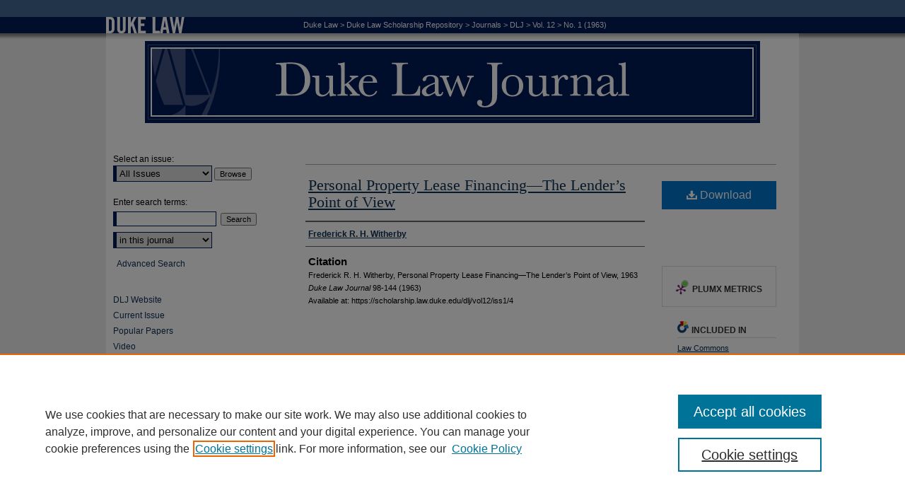

--- FILE ---
content_type: text/html; charset=UTF-8
request_url: https://scholarship.law.duke.edu/dlj/vol12/iss1/4/
body_size: 9340
content:

<!DOCTYPE html>
<html lang="en">
<head><!-- inj yui3-seed: --><script type='text/javascript' src='//cdnjs.cloudflare.com/ajax/libs/yui/3.6.0/yui/yui-min.js'></script><script type='text/javascript' src='//ajax.googleapis.com/ajax/libs/jquery/1.10.2/jquery.min.js'></script><!-- Adobe Analytics --><script type='text/javascript' src='https://assets.adobedtm.com/4a848ae9611a/d0e96722185b/launch-d525bb0064d8.min.js'></script><script type='text/javascript' src=/assets/nr_browser_production.js></script>

<!-- def.1 -->
<meta charset="utf-8">
<meta name="viewport" content="width=device-width">
<title>
"Personal Property Lease Financing—The Lender’s Point of View" by Frederick R. H. Witherby
</title>
 

<!-- FILE article_meta-tags.inc --><!-- FILE: /srv/sequoia/main/data/scholarship.law.duke.edu/assets/article_meta-tags.inc -->
<!-- FILE: /srv/sequoia/main/data/assets/site/ir_download_link.inc -->
<!-- FILE: /srv/sequoia/main/data/scholarship.law.duke.edu/assets/article_meta-tags.inc (cont) -->
<meta name="bepress_citation_journal_title" content="Duke Law Journal">
<meta name="bepress_citation_firstpage" content="98">
<meta name="bepress_citation_lastpage" content="144">
<meta name="bepress_citation_author" content="Witherby, Frederick R. H.">
<meta name="bepress_citation_title" content="Personal Property Lease Financing—The Lender’s Point of View">
<meta name="bepress_citation_date" content="1963">
<meta name="bepress_citation_volume" content="12">
<meta name="bepress_citation_issue" content="1">
<meta name="bepress_citation_pdf_url" content="https://scholarship.law.duke.edu/cgi/viewcontent.cgi?article=1837&amp;context=dlj">
<meta name="bepress_citation_abstract_html_url" content="https://scholarship.law.duke.edu/dlj/vol12/iss1/4">
<meta name="bepress_citation_publisher" content="Duke University School of Law">
<meta name="bepress_citation_issn" content="0012-7086">
<meta name="bepress_citation_online_date" content="2012/7/4">
<meta name="viewport" content="width=device-width">


<!-- FILE: article_meta-tags.inc (cont) -->
<meta name="bepress_is_article_cover_page" content="1">


<!-- sh.1 -->
<link rel="stylesheet" href="/dlj/ir-style.css" type="text/css" media="screen">
<link rel="stylesheet" href="/dlj/ir-custom.css" type="text/css" media="screen">
<link rel="stylesheet" href="/dlj/ir-local.css" type="text/css" media="screen">
<link rel="alternate" type="application/rss+xml" title="Duke Law Journal Newsfeed" href="/dlj/recent.rss">
<link rel="shortcut icon" href="/favicon.ico" type="image/x-icon">
<script type="text/javascript" src="/assets/jsUtilities.js"></script>
<script type="text/javascript" src="/assets/footnoteLinks.js"></script>
<link rel="stylesheet" href="/ir-print.css" type="text/css" media="print">
<!--[if IE]>
<link rel="stylesheet" href="/ir-ie.css" type="text/css" media="screen">
<![endif]-->

<!-- end sh.1 -->




<script type="text/javascript">var pageData = {"page":{"environment":"prod","productName":"bpdg","language":"en","name":"ir_journal:volume:issue:article","businessUnit":"els:rp:st"},"visitor":{}};</script>

</head>
<body >
<!-- FILE /srv/sequoia/main/data/journals/scholarship.law.duke.edu/dlj/assets/header.pregen --><!-- This is the mobile navbar file. Do not delete or move from the top of header.pregen -->
<!-- FILE: /srv/sequoia/main/data/assets/site/mobile_nav.inc --><!--[if !IE]>-->
<script src="/assets/scripts/dc-mobile/dc-responsive-nav.js"></script>

<header id="mobile-nav" class="nav-down device-fixed-height" style="visibility: hidden;">
  
  
  <nav class="nav-collapse">
    <ul>
      <li class="menu-item active device-fixed-width"><a href="https://scholarship.law.duke.edu" title="Home" data-scroll >Home</a></li>
      <li class="menu-item device-fixed-width"><a href="https://scholarship.law.duke.edu/do/search/advanced/" title="Search" data-scroll ><i class="icon-search"></i> Search</a></li>
      <li class="menu-item device-fixed-width"><a href="https://scholarship.law.duke.edu/communities.html" title="Browse" data-scroll >Browse Collections</a></li>
      <li class="menu-item device-fixed-width"><a href="/cgi/myaccount.cgi?context=" title="My Account" data-scroll >My Account</a></li>
      <li class="menu-item device-fixed-width"><a href="https://scholarship.law.duke.edu/about.html" title="About" data-scroll >About</a></li>
      <li class="menu-item device-fixed-width"><a href="https://network.bepress.com" title="Digital Commons Network" data-scroll ><img width="16" height="16" alt="DC Network" style="vertical-align:top;" src="/assets/md5images/8e240588cf8cd3a028768d4294acd7d3.png"> Digital Commons Network™</a></li>
    </ul>
  </nav>
</header>

<script src="/assets/scripts/dc-mobile/dc-mobile-nav.js"></script>
<!--<![endif]-->
<!-- FILE: /srv/sequoia/main/data/journals/scholarship.law.duke.edu/dlj/assets/header.pregen (cont) -->
<div id="duke-journal">


<div id="container"><a href="#main" class="skiplink" accesskey="2" >Skip to main content</a>


<div id="header">
<!-- FILE: /srv/sequoia/main/data/scholarship.law.duke.edu/assets/ir_journal/ir_logo.inc -->

<div id="logo"><a href="http://www.law.duke.edu/" >
<img width="114" height="47" border="0" src="/assets/md5images/b4812d7020cad67177b80b8b735c2134.gif" alt=""></a>
</div>

<!-- FILE: /srv/sequoia/main/data/journals/scholarship.law.duke.edu/dlj/assets/header.pregen (cont) -->
<!-- FILE: /srv/sequoia/main/data/journals/scholarship.law.duke.edu/dlj/assets/ir_breadcrumb.inc --><ul id="pager"><li>&nbsp;</li> <li>&nbsp;</li> </ul><div class="crumbs"><p>


<a href="http://www.law.duke.edu/" class="ignore" >Duke Law</a> &gt; 

<a href="https://scholarship.law.duke.edu" class="ignore" >Duke Law Scholarship Repository</a>

 &gt; <a href="https://scholarship.law.duke.edu/journals" class="ignore" >Journals</a>

 &gt; <a href="https://scholarship.law.duke.edu/dlj" class="ignore" >DLJ</a>

 &gt; <a href="https://scholarship.law.duke.edu/dlj/vol12" class="ignore" >Vol. 12</a>

 &gt; <a href="https://scholarship.law.duke.edu/dlj/vol12/iss1" class="ignore" >No. 1 (1963)</a>


</p></div>

<div class="clear">&nbsp;</div><!-- FILE: /srv/sequoia/main/data/journals/scholarship.law.duke.edu/dlj/assets/header.pregen (cont) -->
<div id="pagetitle">

<h1><a href="https://scholarship.law.duke.edu/dlj" title="Duke Law Journal" >Duke Law Journal</a></h1>
</div>
</div>


<div id="wrapper">
<div id="content">
<div id="main" class="text"> 
<script type="text/javascript" src="/assets/floatbox/floatbox.js"></script>
<!-- FILE: /srv/sequoia/main/data/assets/site/ir_journal/article_info.inc --><!-- FILE: /srv/sequoia/main/data/assets/site/openurl.inc -->
<!-- FILE: /srv/sequoia/main/data/assets/site/ir_journal/article_info.inc (cont) -->
<!-- FILE: /srv/sequoia/main/data/assets/site/ir_download_link.inc -->
<!-- FILE: /srv/sequoia/main/data/assets/site/ir_journal/article_info.inc (cont) -->
<!-- FILE: /srv/sequoia/main/data/assets/site/ir_journal/ir_article_header.inc --><div id="sub">
<div id="alpha"><!-- FILE: /srv/sequoia/main/data/assets/site/ir_journal/article_info.inc (cont) --><div id='title' class='element'>
<h1><a href='https://scholarship.law.duke.edu/cgi/viewcontent.cgi?article=1837&amp;context=dlj'>Personal Property Lease Financing—The Lender’s Point of View</a></h1>
</div>
<div class='clear'></div>
<div id='authors' class='element'>
<h2 class='visually-hidden'>Authors</h2>
<p class="author"><a href='https://scholarship.law.duke.edu/do/search/?q=author%3A%22Frederick%20R.%20H.%20Witherby%22&start=0&context=1022222'><strong>Frederick R. H. Witherby</strong></a><br />
</p></div>
<div class='clear'></div>
<div id='recommended_citation' class='element'>
<h2 class='field-heading'>Citation</h2>
<!-- FILE: /srv/sequoia/main/data/journals/scholarship.law.duke.edu/dlj/assets/ir_citation.inc -->
<p class="citation">
		Frederick R. H. Witherby,
Personal Property Lease Financing—The Lender’s Point of View,
1963 <em>D<span class="smallcaps">uke</span> L<span class="smallcaps">aw</span> J<span class="smallcaps">ournal</span></em>
98-144
(1963)
<br>
Available at: https://scholarship.law.duke.edu/dlj/vol12/iss1/4
</p><!-- FILE: /srv/sequoia/main/data/assets/site/ir_journal/article_info.inc (cont) --></div>
<div class='clear'></div>
</div>
    </div>
    <div id='beta_7-3'>
<!-- FILE: /srv/sequoia/main/data/assets/site/info_box_7_3.inc --><!-- FILE: /srv/sequoia/main/data/assets/site/openurl.inc -->
<!-- FILE: /srv/sequoia/main/data/assets/site/info_box_7_3.inc (cont) -->
<!-- FILE: /srv/sequoia/main/data/assets/site/ir_download_link.inc -->
<!-- FILE: /srv/sequoia/main/data/assets/site/info_box_7_3.inc (cont) -->
	<!-- FILE: /srv/sequoia/main/data/assets/site/info_box_download_button.inc --><div class="aside download-button">
      <a id="pdf" class="btn" href="https://scholarship.law.duke.edu/cgi/viewcontent.cgi?article=1837&amp;context=dlj" title="PDF (1.2&nbsp;MB) opens in new window" target="_blank" > 
    	<i class="icon-download-alt" aria-hidden="true"></i>
        Download
      </a>
</div>
<!-- FILE: /srv/sequoia/main/data/assets/site/info_box_7_3.inc (cont) -->
	<!-- FILE: /srv/sequoia/main/data/assets/site/info_box_embargo.inc -->
<!-- FILE: /srv/sequoia/main/data/assets/site/info_box_7_3.inc (cont) -->
<!-- FILE: /srv/sequoia/main/data/scholarship.law.duke.edu/assets/info_box_custom_upper.inc --><div class="aside">
</div>
<div class="aside">
</div>
<!-- FILE: /srv/sequoia/main/data/assets/site/info_box_7_3.inc (cont) -->
<!-- FILE: /srv/sequoia/main/data/assets/site/info_box_openurl.inc -->
<!-- FILE: /srv/sequoia/main/data/assets/site/info_box_7_3.inc (cont) -->
<!-- FILE: /srv/sequoia/main/data/assets/site/info_box_article_metrics.inc -->
<div id="article-stats" class="aside hidden">
    <p class="article-downloads-wrapper hidden"><span id="article-downloads"></span> DOWNLOADS</p>
    <p class="article-stats-date hidden">Since July 04, 2012</p>
    <p class="article-plum-metrics">
        <a href="https://plu.mx/plum/a/?repo_url=https://scholarship.law.duke.edu/dlj/vol12/iss1/4" class="plumx-plum-print-popup plum-bigben-theme" data-badge="true" data-hide-when-empty="true" ></a>
    </p>
</div>
<script type="text/javascript" src="//cdn.plu.mx/widget-popup.js"></script>
<!-- Article Download Counts -->
<script type="text/javascript" src="/assets/scripts/article-downloads.pack.js"></script>
<script type="text/javascript">
    insertDownloads(3053761);
</script>
<!-- Add border to Plum badge & download counts when visible -->
<script>
// bind to event when PlumX widget loads
jQuery('body').bind('plum:widget-load', function(e){
// if Plum badge is visible
  if (jQuery('.PlumX-Popup').length) {
// remove 'hidden' class
  jQuery('#article-stats').removeClass('hidden');
  jQuery('.article-stats-date').addClass('plum-border');
  }
});
// bind to event when page loads
jQuery(window).bind('load',function(e){
// if DC downloads are visible
  if (jQuery('#article-downloads').text().length > 0) {
// add border to aside
  jQuery('#article-stats').removeClass('hidden');
  }
});
</script>
<!-- Adobe Analytics: Download Click Tracker -->
<script>
$(function() {
  // Download button click event tracker for PDFs
  $(".aside.download-button").on("click", "a#pdf", function(event) {
    pageDataTracker.trackEvent('navigationClick', {
      link: {
          location: 'aside download-button',
          name: 'pdf'
      }
    });
  });
  // Download button click event tracker for native files
  $(".aside.download-button").on("click", "a#native", function(event) {
    pageDataTracker.trackEvent('navigationClick', {
        link: {
            location: 'aside download-button',
            name: 'native'
        }
     });
  });
});
</script>
<!-- FILE: /srv/sequoia/main/data/assets/site/info_box_7_3.inc (cont) -->
	<!-- FILE: /srv/sequoia/main/data/assets/site/info_box_disciplines.inc -->
	<div id="beta-disciplines" class="aside">
		<h4>Included in</h4>
	<p>
					<a href="https://network.bepress.com/hgg/discipline/578" title="Law Commons" >Law Commons</a>
	</p>
	</div>
<!-- FILE: /srv/sequoia/main/data/assets/site/info_box_7_3.inc (cont) -->
<!-- FILE: /srv/sequoia/main/data/assets/site/bookmark_widget.inc -->
<div id="share" class="aside">
<h2>Share</h2>
	<div class="a2a_kit a2a_kit_size_24 a2a_default_style">
    	<a class="a2a_button_facebook"></a>
    	<a class="a2a_button_linkedin"></a>
		<a class="a2a_button_whatsapp"></a>
		<a class="a2a_button_email"></a>
    	<a class="a2a_dd"></a>
    	<script async src="https://static.addtoany.com/menu/page.js"></script>
	</div>
</div>
<!-- FILE: /srv/sequoia/main/data/assets/site/info_box_7_3.inc (cont) -->
<!-- FILE: /srv/sequoia/main/data/assets/site/info_box_geolocate.inc --><!-- FILE: /srv/sequoia/main/data/assets/site/ir_geolocate_enabled_and_displayed.inc -->
<!-- FILE: /srv/sequoia/main/data/assets/site/info_box_geolocate.inc (cont) -->
<!-- FILE: /srv/sequoia/main/data/assets/site/info_box_7_3.inc (cont) -->
	<!-- FILE: /srv/sequoia/main/data/assets/site/zotero_coins.inc -->
<span class="Z3988" title="ctx_ver=Z39.88-2004&amp;rft_val_fmt=info%3Aofi%2Ffmt%3Akev%3Amtx%3Ajournal&amp;rft_id=https%3A%2F%2Fscholarship.law.duke.edu%2Fdlj%2Fvol12%2Fiss1%2F4&amp;rft.atitle=Personal%20Property%20Lease%20Financing%E2%80%94The%20Lender%E2%80%99s%20Point%20of%20View&amp;rft.aufirst=Frederick&amp;rft.aulast=Witherby&amp;rft.jtitle=Duke%20Law%20Journal&amp;rft.volume=12&amp;rft.issue=1&amp;rft.issn=0012-7086&amp;rft.spage=98&amp;rft.epage=144&amp;rft.date=1963-01-01">COinS</span>
<!-- FILE: /srv/sequoia/main/data/assets/site/info_box_7_3.inc (cont) -->
<!-- FILE: /srv/sequoia/main/data/assets/site/info_box_custom_lower.inc -->
<!-- FILE: /srv/sequoia/main/data/assets/site/info_box_7_3.inc (cont) -->
<!-- FILE: /srv/sequoia/main/data/assets/site/ir_journal/article_info.inc (cont) --></div>
<div class='clear'>&nbsp;</div>
<!-- FILE: /srv/sequoia/main/data/assets/site/ir_article_custom_fields.inc -->
<!-- FILE: /srv/sequoia/main/data/assets/site/ir_journal/article_info.inc (cont) -->
<!-- FILE: /srv/sequoia/main/data/assets/site/ir_journal/volume/issue/article/index.html (cont) --> 

<!-- FILE /srv/sequoia/main/data/journals/scholarship.law.duke.edu/dlj/assets/footer.pregen --></div>
<div class="verticalalign">&nbsp;</div>
<div class="clear">&nbsp;</div>
</div>
<div id="sidebar">
<!-- FILE: /srv/sequoia/main/data/journals/scholarship.law.duke.edu/dlj/assets/ir_sidebar.inc -->

<!-- FILE: /srv/sequoia/main/data/assets/site/ir_journal/sidebar_search.inc --><div class="sidebar-search">
<form method="post" action="https://scholarship.law.duke.edu/cgi/redirect.cgi" id="browse">
<label for="url">Select an issue:</label><br>
<!-- FILE: /srv/sequoia/main/data/journals/scholarship.law.duke.edu/dlj/assets/volume_issue_popup.inc --><div><span class="border"><!-- FILE: /srv/sequoia/main/data/journals/scholarship.law.duke.edu/dlj/assets/hard_coded_volume_count.inc -->
<!-- FILE: /srv/sequoia/main/data/journals/scholarship.law.duke.edu/dlj/assets/volume_issue_popup.inc (cont) -->
<select name="url" id="url">
<option value="https://scholarship.law.duke.edu/dlj/all_issues.html">All Issues</option>
<option value="https://scholarship.law.duke.edu/dlj/vol75/iss4">Vol. 75, No. 4</option>
<option value="https://scholarship.law.duke.edu/dlj/vol75/iss3">Vol. 75, No. 3</option>
<option value="https://scholarship.law.duke.edu/dlj/vol75/iss2">Vol. 75, No. 2</option>
<option value="https://scholarship.law.duke.edu/dlj/vol75/iss1">Vol. 75, No. 1</option>
<option value="https://scholarship.law.duke.edu/dlj/vol74/iss8">Vol. 74, No. 8</option>
<option value="https://scholarship.law.duke.edu/dlj/vol74/iss7">Vol. 74, No. 7</option>
<option value="https://scholarship.law.duke.edu/dlj/vol74/iss6">Vol. 74, No. 6</option>
<option value="https://scholarship.law.duke.edu/dlj/vol74/iss5">Vol. 74, No. 5</option>
<option value="https://scholarship.law.duke.edu/dlj/vol74/iss4">Vol. 74, No. 4</option>
<option value="https://scholarship.law.duke.edu/dlj/vol74/iss3">Vol. 74, No. 3</option>
<option value="https://scholarship.law.duke.edu/dlj/vol74/iss2">Vol. 74, No. 2</option>
<option value="https://scholarship.law.duke.edu/dlj/vol74/iss1">Vol. 74, No. 1</option>
<option value="https://scholarship.law.duke.edu/dlj/vol73/iss8">Vol. 73, No. 8</option>
<option value="https://scholarship.law.duke.edu/dlj/vol73/iss7">Vol. 73, No. 7</option>
<option value="https://scholarship.law.duke.edu/dlj/vol73/iss6">Vol. 73, No. 6</option>
<option value="https://scholarship.law.duke.edu/dlj/vol73/iss5">Vol. 73, No. 5</option>
<option value="https://scholarship.law.duke.edu/dlj/vol73/iss4">Vol. 73, No. 4</option>
<option value="https://scholarship.law.duke.edu/dlj/vol73/iss3">Vol. 73, No. 3</option>
<option value="https://scholarship.law.duke.edu/dlj/vol73/iss2">Vol. 73, No. 2</option>
<option value="https://scholarship.law.duke.edu/dlj/vol73/iss1">Vol. 73, No. 1</option>
<option value="https://scholarship.law.duke.edu/dlj/vol72/iss8">Vol. 72, No. 8</option>
<option value="https://scholarship.law.duke.edu/dlj/vol72/iss7">Vol. 72, No. 7</option>
<option value="https://scholarship.law.duke.edu/dlj/vol72/iss6">Vol. 72, No. 6</option>
<option value="https://scholarship.law.duke.edu/dlj/vol72/iss5">Vol. 72, No. 5</option>
<option value="https://scholarship.law.duke.edu/dlj/vol72/iss4">Vol. 72, No. 4</option>
<option value="https://scholarship.law.duke.edu/dlj/vol72/iss3">Vol. 72, No. 3</option>
<option value="https://scholarship.law.duke.edu/dlj/vol72/iss2">Vol. 72, No. 2</option>
<option value="https://scholarship.law.duke.edu/dlj/vol72/iss1">Vol. 72, No. 1</option>
<option value="https://scholarship.law.duke.edu/dlj/vol71/iss8">Vol. 71, No. 8</option>
<option value="https://scholarship.law.duke.edu/dlj/vol71/iss7">Vol. 71, No. 7</option>
<option value="https://scholarship.law.duke.edu/dlj/vol71/iss6">Vol. 71, No. 6</option>
<option value="https://scholarship.law.duke.edu/dlj/vol71/iss5">Vol. 71, No. 5</option>
<option value="https://scholarship.law.duke.edu/dlj/vol71/iss4">Vol. 71, No. 4</option>
<option value="https://scholarship.law.duke.edu/dlj/vol71/iss3">Vol. 71, No. 3</option>
<option value="https://scholarship.law.duke.edu/dlj/vol71/iss2">Vol. 71, No. 2</option>
<option value="https://scholarship.law.duke.edu/dlj/vol71/iss1">Vol. 71, No. 1</option>
<option value="https://scholarship.law.duke.edu/dlj/vol70/iss8">Vol. 70, No. 8</option>
<option value="https://scholarship.law.duke.edu/dlj/vol70/iss7">Vol. 70, No. 7</option>
<option value="https://scholarship.law.duke.edu/dlj/vol70/iss6">Vol. 70, No. 6</option>
<option value="https://scholarship.law.duke.edu/dlj/vol70/iss5">Vol. 70, No. 5</option>
<option value="https://scholarship.law.duke.edu/dlj/vol70/iss4">Vol. 70, No. 4</option>
<option value="https://scholarship.law.duke.edu/dlj/vol70/iss3">Vol. 70, No. 3</option>
<option value="https://scholarship.law.duke.edu/dlj/vol70/iss2">Vol. 70, No. 2</option>
<option value="https://scholarship.law.duke.edu/dlj/vol70/iss1">Vol. 70, No. 1</option>
<option value="https://scholarship.law.duke.edu/dlj/vol69/iss8">Vol. 69, No. 8</option>
<option value="https://scholarship.law.duke.edu/dlj/vol69/iss7">Vol. 69, No. 7</option>
<option value="https://scholarship.law.duke.edu/dlj/vol69/iss6">Vol. 69, No. 6</option>
<option value="https://scholarship.law.duke.edu/dlj/vol69/iss5">Vol. 69, No. 5</option>
<option value="https://scholarship.law.duke.edu/dlj/vol69/iss4">Vol. 69, No. 4</option>
<option value="https://scholarship.law.duke.edu/dlj/vol69/iss3">Vol. 69, No. 3</option>
<option value="https://scholarship.law.duke.edu/dlj/vol69/iss2">Vol. 69, No. 2</option>
<option value="https://scholarship.law.duke.edu/dlj/vol69/iss1">Vol. 69, No. 1</option>
<option value="https://scholarship.law.duke.edu/dlj/vol68/iss8">Vol. 68, No. 8</option>
<option value="https://scholarship.law.duke.edu/dlj/vol68/iss7">Vol. 68, No. 7</option>
<option value="https://scholarship.law.duke.edu/dlj/vol68/iss6">Vol. 68, No. 6</option>
<option value="https://scholarship.law.duke.edu/dlj/vol68/iss5">Vol. 68, No. 5</option>
<option value="https://scholarship.law.duke.edu/dlj/vol68/iss4">Vol. 68, No. 4</option>
<option value="https://scholarship.law.duke.edu/dlj/vol68/iss3">Vol. 68, No. 3</option>
<option value="https://scholarship.law.duke.edu/dlj/vol68/iss2">Vol. 68, No. 2</option>
<option value="https://scholarship.law.duke.edu/dlj/vol68/iss1">Vol. 68, No. 1</option>
<option value="https://scholarship.law.duke.edu/dlj/vol67/iss8">Vol. 67, No. 8</option>
<option value="https://scholarship.law.duke.edu/dlj/vol67/iss7">Vol. 67, No. 7</option>
<option value="https://scholarship.law.duke.edu/dlj/vol67/iss6">Vol. 67, No. 6</option>
<option value="https://scholarship.law.duke.edu/dlj/vol67/iss5">Vol. 67, No. 5</option>
<option value="https://scholarship.law.duke.edu/dlj/vol67/iss4">Vol. 67, No. 4</option>
<option value="https://scholarship.law.duke.edu/dlj/vol67/iss3">Vol. 67, No. 3</option>
<option value="https://scholarship.law.duke.edu/dlj/vol67/iss2">Vol. 67, No. 2</option>
<option value="https://scholarship.law.duke.edu/dlj/vol67/iss1">Vol. 67, No. 1</option>
<!-- FILE: /srv/sequoia/main/data/journals/scholarship.law.duke.edu/dlj/assets/hard_coded_issues.inc --><option value="https://scholarship.law.duke.edu/dlj/vol66/iss8">Vol. 66, No. 8</option>
<option value="https://scholarship.law.duke.edu/dlj/vol66/iss7">Vol. 66, No. 7</option>
<option value="https://scholarship.law.duke.edu/dlj/vol66/iss6">Vol. 66, No. 6</option>
<option value="https://scholarship.law.duke.edu/dlj/vol66/iss5">Vol. 66, No. 5</option>
<option value="https://scholarship.law.duke.edu/dlj/vol66/iss4">Vol. 66, No. 4</option>
<option value="https://scholarship.law.duke.edu/dlj/vol66/iss3">Vol. 66, No. 3</option>
<option value="https://scholarship.law.duke.edu/dlj/vol66/iss2">Vol. 66, No. 2</option>
<option value="https://scholarship.law.duke.edu/dlj/vol66/iss1">Vol. 66, No. 1</option>
<option value="https://scholarship.law.duke.edu/dlj/vol65/iss8">Vol. 65, No. 8</option>
<option value="https://scholarship.law.duke.edu/dlj/vol65/iss7">Vol. 65, No. 7</option>
<option value="https://scholarship.law.duke.edu/dlj/vol65/iss6">Vol. 65, No. 6</option>
<option value="https://scholarship.law.duke.edu/dlj/vol65/iss5">Vol. 65, No. 5</option>
<option value="https://scholarship.law.duke.edu/dlj/vol65/iss4">Vol. 65, No. 4</option>
<option value="https://scholarship.law.duke.edu/dlj/vol65/iss3">Vol. 65, No. 3</option>
<option value="https://scholarship.law.duke.edu/dlj/vol65/iss2">Vol. 65, No. 2</option>
<option value="https://scholarship.law.duke.edu/dlj/vol65/iss1">Vol. 65, No. 1</option>
<option value="https://scholarship.law.duke.edu/dlj/vol64/iss8">Vol. 64, No. 8</option>
<option value="https://scholarship.law.duke.edu/dlj/vol64/iss7">Vol. 64, No. 7</option>
<option value="https://scholarship.law.duke.edu/dlj/vol64/iss6">Vol. 64, No. 6</option>
<option value="https://scholarship.law.duke.edu/dlj/vol64/iss5">Vol. 64, No. 5</option>
<option value="https://scholarship.law.duke.edu/dlj/vol64/iss4">Vol. 64, No. 4</option>
<option value="https://scholarship.law.duke.edu/dlj/vol64/iss3">Vol. 64, No. 3</option>
<option value="https://scholarship.law.duke.edu/dlj/vol64/iss2">Vol. 64, No. 2</option>
<option value="https://scholarship.law.duke.edu/dlj/vol64/iss1">Vol. 64, No. 1</option>
<option value="https://scholarship.law.duke.edu/dlj/vol63/iss8">Vol. 63, No. 8</option>
<option value="https://scholarship.law.duke.edu/dlj/vol63/iss7">Vol. 63, No. 7</option>
<option value="https://scholarship.law.duke.edu/dlj/vol63/iss6">Vol. 63, No. 6</option>
<option value="https://scholarship.law.duke.edu/dlj/vol63/iss5">Vol. 63, No. 5</option>
<option value="https://scholarship.law.duke.edu/dlj/vol63/iss4">Vol. 63, No. 4</option>
<option value="https://scholarship.law.duke.edu/dlj/vol63/iss3">Vol. 63, No. 3</option>
<option value="https://scholarship.law.duke.edu/dlj/vol63/iss2">Vol. 63, No. 2</option>
<option value="https://scholarship.law.duke.edu/dlj/vol63/iss1">Vol. 63, No. 1</option>
<option value="https://scholarship.law.duke.edu/dlj/vol62/iss8">Vol. 62, No. 8</option>
<option value="https://scholarship.law.duke.edu/dlj/vol62/iss7">Vol. 62, No. 7</option>
<option value="https://scholarship.law.duke.edu/dlj/vol62/iss6">Vol. 62, No. 6</option>
<option value="https://scholarship.law.duke.edu/dlj/vol62/iss5">Vol. 62, No. 5</option>
<option value="https://scholarship.law.duke.edu/dlj/vol62/iss4">Vol. 62, No. 4</option>
<option value="https://scholarship.law.duke.edu/dlj/vol62/iss3">Vol. 62, No. 3</option>
<option value="https://scholarship.law.duke.edu/dlj/vol62/iss2">Vol. 62, No. 2</option>
<option value="https://scholarship.law.duke.edu/dlj/vol62/iss1">Vol. 62, No. 1</option>
<option value="https://scholarship.law.duke.edu/dlj/vol61/iss8">Vol. 61, No. 8</option>
<option value="https://scholarship.law.duke.edu/dlj/vol61/iss7">Vol. 61, No. 7</option>
<option value="https://scholarship.law.duke.edu/dlj/vol61/iss6">Vol. 61, No. 6</option>
<option value="https://scholarship.law.duke.edu/dlj/vol61/iss5">Vol. 61, No. 5</option>
<option value="https://scholarship.law.duke.edu/dlj/vol61/iss4">Vol. 61, No. 4</option>
<option value="https://scholarship.law.duke.edu/dlj/vol61/iss3">Vol. 61, No. 3</option>
<option value="https://scholarship.law.duke.edu/dlj/vol61/iss2">Vol. 61, No. 2</option>
<option value="https://scholarship.law.duke.edu/dlj/vol61/iss1">Vol. 61, No. 1</option>
<option value="https://scholarship.law.duke.edu/dlj/vol60/iss8">Vol. 60, No. 8</option>
<option value="https://scholarship.law.duke.edu/dlj/vol60/iss7">Vol. 60, No. 7</option>
<option value="https://scholarship.law.duke.edu/dlj/vol60/iss6">Vol. 60, No. 6</option>
<option value="https://scholarship.law.duke.edu/dlj/vol60/iss5">Vol. 60, No. 5</option>
<option value="https://scholarship.law.duke.edu/dlj/vol60/iss4">Vol. 60, No. 4</option>
<option value="https://scholarship.law.duke.edu/dlj/vol60/iss3">Vol. 60, No. 3</option>
<option value="https://scholarship.law.duke.edu/dlj/vol60/iss2">Vol. 60, No. 2</option>
<option value="https://scholarship.law.duke.edu/dlj/vol60/iss1">Vol. 60, No. 1</option>
<option value="https://scholarship.law.duke.edu/dlj/vol59/iss8">Vol. 59, No. 8</option>
<option value="https://scholarship.law.duke.edu/dlj/vol59/iss7">Vol. 59, No. 7</option>
<option value="https://scholarship.law.duke.edu/dlj/vol59/iss6">Vol. 59, No. 6</option>
<option value="https://scholarship.law.duke.edu/dlj/vol59/iss5">Vol. 59, No. 5</option>
<option value="https://scholarship.law.duke.edu/dlj/vol59/iss4">Vol. 59, No. 4</option>
<option value="https://scholarship.law.duke.edu/dlj/vol59/iss3">Vol. 59, No. 3</option>
<option value="https://scholarship.law.duke.edu/dlj/vol59/iss2">Vol. 59, No. 2</option>
<option value="https://scholarship.law.duke.edu/dlj/vol59/iss1">Vol. 59, No. 1</option>
<option value="https://scholarship.law.duke.edu/dlj/vol58/iss8">Vol. 58, No. 8</option>
<option value="https://scholarship.law.duke.edu/dlj/vol58/iss7">Vol. 58, No. 7</option>
<option value="https://scholarship.law.duke.edu/dlj/vol58/iss6">Vol. 58, No. 6</option>
<option value="https://scholarship.law.duke.edu/dlj/vol58/iss5">Vol. 58, No. 5</option>
<option value="https://scholarship.law.duke.edu/dlj/vol58/iss4">Vol. 58, No. 4</option>
<option value="https://scholarship.law.duke.edu/dlj/vol58/iss3">Vol. 58, No. 3</option>
<option value="https://scholarship.law.duke.edu/dlj/vol58/iss2">Vol. 58, No. 2</option>
<option value="https://scholarship.law.duke.edu/dlj/vol58/iss1">Vol. 58, No. 1</option>
<option value="https://scholarship.law.duke.edu/dlj/vol57/iss7">Vol. 57, No. 7</option>
<option value="https://scholarship.law.duke.edu/dlj/vol57/iss6">Vol. 57, No. 6</option>
<option value="https://scholarship.law.duke.edu/dlj/vol57/iss5">Vol. 57, No. 5</option>
<option value="https://scholarship.law.duke.edu/dlj/vol57/iss4">Vol. 57, No. 4</option>
<option value="https://scholarship.law.duke.edu/dlj/vol57/iss3">Vol. 57, No. 3</option>
<option value="https://scholarship.law.duke.edu/dlj/vol57/iss2">Vol. 57, No. 2</option>
<option value="https://scholarship.law.duke.edu/dlj/vol57/iss1">Vol. 57, No. 1</option>
<option value="https://scholarship.law.duke.edu/dlj/vol56/iss6">Vol. 56, No. 6</option>
<option value="https://scholarship.law.duke.edu/dlj/vol56/iss5">Vol. 56, No. 5</option>
<option value="https://scholarship.law.duke.edu/dlj/vol56/iss4">Vol. 56, No. 4</option>
<option value="https://scholarship.law.duke.edu/dlj/vol56/iss3">Vol. 56, No. 3</option>
<option value="https://scholarship.law.duke.edu/dlj/vol56/iss2">Vol. 56, No. 2</option>
<option value="https://scholarship.law.duke.edu/dlj/vol56/iss1">Vol. 56, No. 1</option>
<option value="https://scholarship.law.duke.edu/dlj/vol55/iss6">Vol. 55, No. 6</option>
<option value="https://scholarship.law.duke.edu/dlj/vol55/iss5">Vol. 55, No. 5</option>
<option value="https://scholarship.law.duke.edu/dlj/vol55/iss4">Vol. 55, No. 4</option>
<option value="https://scholarship.law.duke.edu/dlj/vol55/iss3">Vol. 55, No. 3</option>
<option value="https://scholarship.law.duke.edu/dlj/vol55/iss2">Vol. 55, No. 2</option>
<option value="https://scholarship.law.duke.edu/dlj/vol55/iss1">Vol. 55, No. 1</option>
<option value="https://scholarship.law.duke.edu/dlj/vol54/iss6">Vol. 54, No. 6</option>
<option value="https://scholarship.law.duke.edu/dlj/vol54/iss5">Vol. 54, No. 5</option>
<option value="https://scholarship.law.duke.edu/dlj/vol54/iss4">Vol. 54, No. 4</option>
<option value="https://scholarship.law.duke.edu/dlj/vol54/iss3">Vol. 54, No. 3</option>
<option value="https://scholarship.law.duke.edu/dlj/vol54/iss2">Vol. 54, No. 2</option>
<option value="https://scholarship.law.duke.edu/dlj/vol54/iss1">Vol. 54, No. 1</option>
<option value="https://scholarship.law.duke.edu/dlj/vol53/iss6">Vol. 53, No. 6</option>
<option value="https://scholarship.law.duke.edu/dlj/vol53/iss5">Vol. 53, No. 5</option>
<option value="https://scholarship.law.duke.edu/dlj/vol53/iss4">Vol. 53, No. 4</option>
<option value="https://scholarship.law.duke.edu/dlj/vol53/iss3">Vol. 53, No. 3</option>
<option value="https://scholarship.law.duke.edu/dlj/vol53/iss2">Vol. 53, No. 2</option>
<option value="https://scholarship.law.duke.edu/dlj/vol53/iss1">Vol. 53, No. 1</option>
<option value="https://scholarship.law.duke.edu/dlj/vol52/iss6">Vol. 52, No. 6</option>
<option value="https://scholarship.law.duke.edu/dlj/vol52/iss5">Vol. 52, No. 5</option>
<option value="https://scholarship.law.duke.edu/dlj/vol52/iss4">Vol. 52, No. 4</option>
<option value="https://scholarship.law.duke.edu/dlj/vol52/iss3">Vol. 52, No. 3</option>
<option value="https://scholarship.law.duke.edu/dlj/vol52/iss2">Vol. 52, No. 2</option>
<option value="https://scholarship.law.duke.edu/dlj/vol52/iss1">Vol. 52, No. 1</option>
<option value="https://scholarship.law.duke.edu/dlj/vol51/iss6">Vol. 51, No. 6</option>
<option value="https://scholarship.law.duke.edu/dlj/vol51/iss5">Vol. 51, No. 5</option>
<option value="https://scholarship.law.duke.edu/dlj/vol51/iss4">Vol. 51, No. 4</option>
<option value="https://scholarship.law.duke.edu/dlj/vol51/iss3">Vol. 51, No. 3</option>
<option value="https://scholarship.law.duke.edu/dlj/vol51/iss2">Vol. 51, No. 2</option>
<option value="https://scholarship.law.duke.edu/dlj/vol51/iss1">Vol. 51, No. 1</option>
<option value="https://scholarship.law.duke.edu/dlj/vol50/iss6">Vol. 50, No. 6</option>
<option value="https://scholarship.law.duke.edu/dlj/vol50/iss5">Vol. 50, No. 5</option>
<option value="https://scholarship.law.duke.edu/dlj/vol50/iss4">Vol. 50, No. 4</option>
<option value="https://scholarship.law.duke.edu/dlj/vol50/iss3">Vol. 50, No. 3</option>
<option value="https://scholarship.law.duke.edu/dlj/vol50/iss2">Vol. 50, No. 2</option>
<option value="https://scholarship.law.duke.edu/dlj/vol50/iss1">Vol. 50, No. 1</option>
<option value="https://scholarship.law.duke.edu/dlj/vol49/iss6">Vol. 49, No. 6</option>
<option value="https://scholarship.law.duke.edu/dlj/vol49/iss5">Vol. 49, No. 5</option>
<option value="https://scholarship.law.duke.edu/dlj/vol49/iss4">Vol. 49, No. 4</option>
<option value="https://scholarship.law.duke.edu/dlj/vol49/iss3">Vol. 49, No. 3</option>
<option value="https://scholarship.law.duke.edu/dlj/vol49/iss2">Vol. 49, No. 2</option>
<option value="https://scholarship.law.duke.edu/dlj/vol49/iss1">Vol. 49, No. 1</option>
<option value="https://scholarship.law.duke.edu/dlj/vol48/iss6">Vol. 48, No. 6</option>
<option value="https://scholarship.law.duke.edu/dlj/vol48/iss5">Vol. 48, No. 5</option>
<option value="https://scholarship.law.duke.edu/dlj/vol48/iss4">Vol. 48, No. 4</option>
<option value="https://scholarship.law.duke.edu/dlj/vol48/iss3">Vol. 48, No. 3</option>
<option value="https://scholarship.law.duke.edu/dlj/vol48/iss2">Vol. 48, No. 2</option>
<option value="https://scholarship.law.duke.edu/dlj/vol48/iss1">Vol. 48, No. 1</option>
<option value="https://scholarship.law.duke.edu/dlj/vol47/iss6">Vol. 47, No. 6</option>
<option value="https://scholarship.law.duke.edu/dlj/vol47/iss5">Vol. 47, No. 5</option>
<option value="https://scholarship.law.duke.edu/dlj/vol47/iss4">Vol. 47, No. 4</option>
<option value="https://scholarship.law.duke.edu/dlj/vol47/iss3">Vol. 47, No. 3</option>
<option value="https://scholarship.law.duke.edu/dlj/vol47/iss2">Vol. 47, No. 2</option>
<option value="https://scholarship.law.duke.edu/dlj/vol47/iss1">Vol. 47, No. 1</option>
<option value="https://scholarship.law.duke.edu/dlj/vol46/iss6">Vol. 46, No. 6</option>
<option value="https://scholarship.law.duke.edu/dlj/vol46/iss5">Vol. 46, No. 5</option>
<option value="https://scholarship.law.duke.edu/dlj/vol46/iss4">Vol. 46, No. 4</option>
<option value="https://scholarship.law.duke.edu/dlj/vol46/iss3">Vol. 46, No. 3</option>
<option value="https://scholarship.law.duke.edu/dlj/vol46/iss2">Vol. 46, No. 2</option>
<option value="https://scholarship.law.duke.edu/dlj/vol46/iss1">Vol. 46, No. 1</option>
<option value="https://scholarship.law.duke.edu/dlj/vol45/iss6">Vol. 45, No. 6</option>
<option value="https://scholarship.law.duke.edu/dlj/vol45/iss5">Vol. 45, No. 5</option>
<option value="https://scholarship.law.duke.edu/dlj/vol45/iss4">Vol. 45, No. 4</option>
<option value="https://scholarship.law.duke.edu/dlj/vol45/iss3">Vol. 45, No. 3</option>
<option value="https://scholarship.law.duke.edu/dlj/vol45/iss2">Vol. 45, No. 2</option>
<option value="https://scholarship.law.duke.edu/dlj/vol45/iss1">Vol. 45, No. 1</option>
<option value="https://scholarship.law.duke.edu/dlj/vol44/iss6">Vol. 44, No. 6</option>
<option value="https://scholarship.law.duke.edu/dlj/vol44/iss5">Vol. 44, No. 5</option>
<option value="https://scholarship.law.duke.edu/dlj/vol44/iss4">Vol. 44, No. 4</option>
<option value="https://scholarship.law.duke.edu/dlj/vol44/iss3">Vol. 44, No. 3</option>
<option value="https://scholarship.law.duke.edu/dlj/vol44/iss2">Vol. 44, No. 2</option>
<option value="https://scholarship.law.duke.edu/dlj/vol44/iss1">Vol. 44, No. 1</option>
<option value="https://scholarship.law.duke.edu/dlj/vol43/iss6">Vol. 43, No. 6</option>
<option value="https://scholarship.law.duke.edu/dlj/vol43/iss5">Vol. 43, No. 5</option>
<option value="https://scholarship.law.duke.edu/dlj/vol43/iss4">Vol. 43, No. 4</option>
<option value="https://scholarship.law.duke.edu/dlj/vol43/iss3">Vol. 43, No. 3</option>
<option value="https://scholarship.law.duke.edu/dlj/vol43/iss2">Vol. 43, No. 2</option>
<option value="https://scholarship.law.duke.edu/dlj/vol43/iss1">Vol. 43, No. 1</option>
<option value="https://scholarship.law.duke.edu/dlj/vol42/iss6">Vol. 42, No. 6</option>
<option value="https://scholarship.law.duke.edu/dlj/vol42/iss5">Vol. 42, No. 5</option>
<option value="https://scholarship.law.duke.edu/dlj/vol42/iss4">Vol. 42, No. 4</option>
<option value="https://scholarship.law.duke.edu/dlj/vol42/iss3">Vol. 42, No. 3</option>
<option value="https://scholarship.law.duke.edu/dlj/vol42/iss2">Vol. 42, No. 2</option>
<option value="https://scholarship.law.duke.edu/dlj/vol42/iss1">Vol. 42, No. 1</option>
<option value="https://scholarship.law.duke.edu/dlj/vol41/iss6">Vol. 41, No. 6</option>
<option value="https://scholarship.law.duke.edu/dlj/vol41/iss5">Vol. 41, No. 5</option>
<option value="https://scholarship.law.duke.edu/dlj/vol41/iss4">Vol. 41, No. 4</option>
<option value="https://scholarship.law.duke.edu/dlj/vol41/iss3">Vol. 41, No. 3</option>
<option value="https://scholarship.law.duke.edu/dlj/vol41/iss2">Vol. 41, No. 2</option>
<option value="https://scholarship.law.duke.edu/dlj/vol41/iss1">Vol. 41, No. 1</option>
<option value="https://scholarship.law.duke.edu/dlj/vol40/iss3">Vol. 40, No. 3</option>
<option value="https://scholarship.law.duke.edu/dlj/vol40/iss2">Vol. 40, No. 2</option>
<option value="https://scholarship.law.duke.edu/dlj/vol40/iss1">Vol. 40, No. 1</option>
<option value="https://scholarship.law.duke.edu/dlj/vol39/iss6">Vol. 39, No. 6</option>
<option value="https://scholarship.law.duke.edu/dlj/vol39/iss5">Vol. 39, No. 5</option>
<option value="https://scholarship.law.duke.edu/dlj/vol39/iss4">Vol. 39, No. 4</option>
<option value="https://scholarship.law.duke.edu/dlj/vol39/iss3">Vol. 39, No. 3</option>
<option value="https://scholarship.law.duke.edu/dlj/vol39/iss2">Vol. 39, No. 2</option>
<option value="https://scholarship.law.duke.edu/dlj/vol39/iss1">Vol. 39, No. 1</option>
<option value="https://scholarship.law.duke.edu/dlj/vol38/iss6">Vol. 38, No. 6</option>
<option value="https://scholarship.law.duke.edu/dlj/vol38/iss5">Vol. 38, No. 5</option>
<option value="https://scholarship.law.duke.edu/dlj/vol38/iss4">Vol. 38, No. 4</option>
<option value="https://scholarship.law.duke.edu/dlj/vol38/iss3">Vol. 38, No. 3</option>
<option value="https://scholarship.law.duke.edu/dlj/vol38/iss2">Vol. 38, No. 2</option>
<option value="https://scholarship.law.duke.edu/dlj/vol38/iss1">Vol. 38, No. 1</option>
<option value="https://scholarship.law.duke.edu/dlj/vol37/iss7">Vol. 37, No. 7</option>
<option value="https://scholarship.law.duke.edu/dlj/vol37/iss6">Vol. 37, No. 6</option>
<option value="https://scholarship.law.duke.edu/dlj/vol37/iss5">Vol. 37, No. 5</option>
<option value="https://scholarship.law.duke.edu/dlj/vol37/iss4">Vol. 37, No. 4</option>
<option value="https://scholarship.law.duke.edu/dlj/vol37/iss2">Vol. 37, No. 2</option>
<option value="https://scholarship.law.duke.edu/dlj/vol37/iss1">Vol. 37, No. 1</option>
<option value="https://scholarship.law.duke.edu/dlj/vol36/iss6">Vol. 36, No. 6</option>
<option value="https://scholarship.law.duke.edu/dlj/vol36/iss5">Vol. 36, No. 5</option>
<option value="https://scholarship.law.duke.edu/dlj/vol36/iss4">Vol. 36, No. 4</option>
<option value="https://scholarship.law.duke.edu/dlj/vol36/iss3">Vol. 36, No. 3</option>
<option value="https://scholarship.law.duke.edu/dlj/vol36/iss2">Vol. 36, No. 2</option>
<option value="https://scholarship.law.duke.edu/dlj/vol36/iss1">Vol. 36, No. 1</option>
<option value="https://scholarship.law.duke.edu/dlj/vol35/iss6">Vol. 35, No. 6</option>
<option value="https://scholarship.law.duke.edu/dlj/vol35/iss5">Vol. 35, No. 5</option>
<option value="https://scholarship.law.duke.edu/dlj/vol35/iss4">Vol. 35, No. 4</option>
<option value="https://scholarship.law.duke.edu/dlj/vol35/iss3">Vol. 35, No. 3</option>
<option value="https://scholarship.law.duke.edu/dlj/vol35/iss2">Vol. 35, No. 2</option>
<option value="https://scholarship.law.duke.edu/dlj/vol35/iss1">Vol. 35, No. 1</option>
<option value="https://scholarship.law.duke.edu/dlj/vol34/iss6">Vol. 34, No. 6</option>
<option value="https://scholarship.law.duke.edu/dlj/vol34/iss5">Vol. 34, No. 5</option>
<option value="https://scholarship.law.duke.edu/dlj/vol34/iss3">Vol. 34, No. 3</option>
<option value="https://scholarship.law.duke.edu/dlj/vol34/iss2">Vol. 34, No. 2</option>
<option value="https://scholarship.law.duke.edu/dlj/vol34/iss1">Vol. 34, No. 1</option>
<option value="https://scholarship.law.duke.edu/dlj/vol33/iss6">Vol. 33, No. 6</option>
<option value="https://scholarship.law.duke.edu/dlj/vol33/iss5">Vol. 33, No. 5</option>
<option value="https://scholarship.law.duke.edu/dlj/vol33/iss4">Vol. 33, No. 4</option>
<option value="https://scholarship.law.duke.edu/dlj/vol33/iss3">Vol. 33, No. 3</option>
<option value="https://scholarship.law.duke.edu/dlj/vol33/iss2">Vol. 33, No. 2</option>
<option value="https://scholarship.law.duke.edu/dlj/vol33/iss1">Vol. 33, No. 1</option>
<option value="https://scholarship.law.duke.edu/dlj/vol32/iss6">Vol. 32, No. 6</option>
<option value="https://scholarship.law.duke.edu/dlj/vol32/iss5">Vol. 32, No. 5</option>
<option value="https://scholarship.law.duke.edu/dlj/vol32/iss4">Vol. 32, No. 4</option>
<option value="https://scholarship.law.duke.edu/dlj/vol32/iss3">Vol. 32, No. 3</option>
<option value="https://scholarship.law.duke.edu/dlj/vol32/iss2">Vol. 32, No. 2</option>
<option value="https://scholarship.law.duke.edu/dlj/vol32/iss1">Vol. 32, No. 1</option>
<option value="https://scholarship.law.duke.edu/dlj/vol31/iss6">Vol. 31, No. 6</option>
<option value="https://scholarship.law.duke.edu/dlj/vol31/iss5">Vol. 31, No. 5</option>
<option value="https://scholarship.law.duke.edu/dlj/vol31/iss4">Vol. 31, No. 4</option>
<option value="https://scholarship.law.duke.edu/dlj/vol31/iss3">Vol. 31, No. 3</option>
<option value="https://scholarship.law.duke.edu/dlj/vol31/iss2">Vol. 31, No. 2</option>
<option value="https://scholarship.law.duke.edu/dlj/vol31/iss1">Vol. 31, No. 1</option>
<option value="https://scholarship.law.duke.edu/dlj/vol30/iss6">Vol. 30, No. 6</option>
<option value="https://scholarship.law.duke.edu/dlj/vol30/iss5">Vol. 30, No. 5</option>
<option value="https://scholarship.law.duke.edu/dlj/vol30/iss4">Vol. 30, No. 4</option>
<option value="https://scholarship.law.duke.edu/dlj/vol30/iss3">Vol. 30, No. 3</option>
<option value="https://scholarship.law.duke.edu/dlj/vol30/iss2">Vol. 30, No. 2</option>
<option value="https://scholarship.law.duke.edu/dlj/vol30/iss1">Vol. 30, No. 1</option>
<option value="https://scholarship.law.duke.edu/dlj/vol29/iss6">Vol. 29, No. 6</option>
<option value="https://scholarship.law.duke.edu/dlj/vol29/iss5">Vol. 29, No. 5</option>
<option value="https://scholarship.law.duke.edu/dlj/vol29/iss4">Vol. 29, No. 4</option>
<option value="https://scholarship.law.duke.edu/dlj/vol29/iss3">Vol. 29, No. 3</option>
<option value="https://scholarship.law.duke.edu/dlj/vol29/iss2">Vol. 29, No. 2</option>
<option value="https://scholarship.law.duke.edu/dlj/vol29/iss1">Vol. 29, No. 1</option>
<option value="https://scholarship.law.duke.edu/dlj/vol28/iss6">Vol. 28, No. 6</option>
<option value="https://scholarship.law.duke.edu/dlj/vol28/iss5">Vol. 28, No. 5</option>
<option value="https://scholarship.law.duke.edu/dlj/vol28/iss4">Vol. 28, No. 4</option>
<option value="https://scholarship.law.duke.edu/dlj/vol28/iss3">Vol. 28, No. 3</option>
<option value="https://scholarship.law.duke.edu/dlj/vol28/iss2">Vol. 28, No. 2</option>
<option value="https://scholarship.law.duke.edu/dlj/vol28/iss1">Vol. 28, No. 1</option>
<option value="https://scholarship.law.duke.edu/dlj/vol27/iss6">Vol. 27, No. 6</option>
<option value="https://scholarship.law.duke.edu/dlj/vol27/iss5">Vol. 27, No. 5</option>
<option value="https://scholarship.law.duke.edu/dlj/vol27/iss4">Vol. 27, No. 4</option>
<option value="https://scholarship.law.duke.edu/dlj/vol27/iss3">Vol. 27, No. 3</option>
<option value="https://scholarship.law.duke.edu/dlj/vol27/iss2">Vol. 27, No. 2</option>
<option value="https://scholarship.law.duke.edu/dlj/vol27/iss1">Vol. 27, No. 1</option>
<option value="https://scholarship.law.duke.edu/dlj/vol26/iss6">Vol. 26, No. 6</option>
<option value="https://scholarship.law.duke.edu/dlj/vol26/iss5">Vol. 26, No. 5</option>
<option value="https://scholarship.law.duke.edu/dlj/vol26/iss4">Vol. 26, No. 4</option>
<option value="https://scholarship.law.duke.edu/dlj/vol26/iss3">Vol. 26, No. 3</option>
<option value="https://scholarship.law.duke.edu/dlj/vol26/iss2">Vol. 26, No. 2</option>
<option value="https://scholarship.law.duke.edu/dlj/vol26/iss1">Vol. 26, No. 1</option>
<option value="https://scholarship.law.duke.edu/dlj/vol25/iss6">Vol. 25, No. 6</option>
<option value="https://scholarship.law.duke.edu/dlj/vol25/iss5">Vol. 25, No. 5</option>
<option value="https://scholarship.law.duke.edu/dlj/vol25/iss4">Vol. 25, No. 4</option>
<option value="https://scholarship.law.duke.edu/dlj/vol25/iss3">Vol. 25, No. 3</option>
<option value="https://scholarship.law.duke.edu/dlj/vol25/iss2">Vol. 25, No. 2</option>
<option value="https://scholarship.law.duke.edu/dlj/vol25/iss1">Vol. 25, No. 1</option>
<option value="https://scholarship.law.duke.edu/dlj/vol24/iss6">Vol. 24, No. 6</option>
<option value="https://scholarship.law.duke.edu/dlj/vol24/iss5">Vol. 24, No. 5</option>
<option value="https://scholarship.law.duke.edu/dlj/vol24/iss4">Vol. 24, No. 4</option>
<option value="https://scholarship.law.duke.edu/dlj/vol24/iss3">Vol. 24, No. 3</option>
<option value="https://scholarship.law.duke.edu/dlj/vol24/iss2">Vol. 24, No. 2</option>
<option value="https://scholarship.law.duke.edu/dlj/vol24/iss1">Vol. 24, No. 1</option>
<option value="https://scholarship.law.duke.edu/dlj/vol23/iss6">Vol. 23, No. 6</option>
<option value="https://scholarship.law.duke.edu/dlj/vol23/iss5">Vol. 23, No. 5</option>
<option value="https://scholarship.law.duke.edu/dlj/vol23/iss4">Vol. 23, No. 4</option>
<option value="https://scholarship.law.duke.edu/dlj/vol23/iss3">Vol. 23, No. 3</option>
<option value="https://scholarship.law.duke.edu/dlj/vol23/iss2">Vol. 23, No. 2</option>
<option value="https://scholarship.law.duke.edu/dlj/vol23/iss1">Vol. 23, No. 1</option>
<option value="https://scholarship.law.duke.edu/dlj/vol22/iss7">Vol. 22, No. 7</option>
<option value="https://scholarship.law.duke.edu/dlj/vol22/iss6">Vol. 22, No. 6</option>
<option value="https://scholarship.law.duke.edu/dlj/vol22/iss5">Vol. 22, No. 5</option>
<option value="https://scholarship.law.duke.edu/dlj/vol22/iss4">Vol. 22, No. 4</option>
<option value="https://scholarship.law.duke.edu/dlj/vol22/iss3">Vol. 22, No. 3</option>
<option value="https://scholarship.law.duke.edu/dlj/vol22/iss2">Vol. 22, No. 2</option>
<option value="https://scholarship.law.duke.edu/dlj/vol22/iss1">Vol. 22, No. 1</option>
<option value="https://scholarship.law.duke.edu/dlj/vol21/iss6">Vol. 21, No. 6</option>
<option value="https://scholarship.law.duke.edu/dlj/vol21/iss5">Vol. 21, No. 5</option>
<option value="https://scholarship.law.duke.edu/dlj/vol21/iss4">Vol. 21, No. 4</option>
<option value="https://scholarship.law.duke.edu/dlj/vol21/iss3">Vol. 21, No. 3</option>
<option value="https://scholarship.law.duke.edu/dlj/vol21/iss2">Vol. 21, No. 2</option>
<option value="https://scholarship.law.duke.edu/dlj/vol21/iss1">Vol. 21, No. 1</option>
<option value="https://scholarship.law.duke.edu/dlj/vol20/iss6">Vol. 20, No. 6</option>
<option value="https://scholarship.law.duke.edu/dlj/vol20/iss5">Vol. 20, No. 5</option>
<option value="https://scholarship.law.duke.edu/dlj/vol20/iss4">Vol. 20, No. 4</option>
<option value="https://scholarship.law.duke.edu/dlj/vol20/iss3">Vol. 20, No. 3</option>
<option value="https://scholarship.law.duke.edu/dlj/vol20/iss2">Vol. 20, No. 2</option>
<option value="https://scholarship.law.duke.edu/dlj/vol20/iss1">Vol. 20, No. 1</option>
<option value="https://scholarship.law.duke.edu/dlj/vol19/iss6">Vol. 19, No. 6</option>
<option value="https://scholarship.law.duke.edu/dlj/vol19/iss5">Vol. 19, No. 5</option>
<option value="https://scholarship.law.duke.edu/dlj/vol19/iss4">Vol. 19, No. 4</option>
<option value="https://scholarship.law.duke.edu/dlj/vol19/iss3">Vol. 19, No. 3</option>
<option value="https://scholarship.law.duke.edu/dlj/vol19/iss2">Vol. 19, No. 2</option>
<option value="https://scholarship.law.duke.edu/dlj/vol19/iss1">Vol. 19, No. 1</option>
<option value="https://scholarship.law.duke.edu/dlj/vol18/iss6">Vol. 18, No. 6</option>
<option value="https://scholarship.law.duke.edu/dlj/vol18/iss5">Vol. 18, No. 5</option>
<option value="https://scholarship.law.duke.edu/dlj/vol18/iss4">Vol. 18, No. 4</option>
<option value="https://scholarship.law.duke.edu/dlj/vol18/iss3">Vol. 18, No. 3</option>
<option value="https://scholarship.law.duke.edu/dlj/vol18/iss2">Vol. 18, No. 2</option>
<option value="https://scholarship.law.duke.edu/dlj/vol18/iss1">Vol. 18, No. 1</option>
<option value="https://scholarship.law.duke.edu/dlj/vol17/iss6">Vol. 17, No. 6</option>
<option value="https://scholarship.law.duke.edu/dlj/vol17/iss5">Vol. 17, No. 5</option>
<option value="https://scholarship.law.duke.edu/dlj/vol17/iss4">Vol. 17, No. 4</option>
<option value="https://scholarship.law.duke.edu/dlj/vol17/iss3">Vol. 17, No. 3</option>
<option value="https://scholarship.law.duke.edu/dlj/vol17/iss2">Vol. 17, No. 2</option>
<option value="https://scholarship.law.duke.edu/dlj/vol17/iss1">Vol. 17, No. 1</option>
<option value="https://scholarship.law.duke.edu/dlj/vol16/iss6">Vol. 16, No. 6</option>
<option value="https://scholarship.law.duke.edu/dlj/vol16/iss5">Vol. 16, No. 5</option>
<option value="https://scholarship.law.duke.edu/dlj/vol16/iss4">Vol. 16, No. 4</option>
<option value="https://scholarship.law.duke.edu/dlj/vol16/iss3">Vol. 16, No. 3</option>
<option value="https://scholarship.law.duke.edu/dlj/vol16/iss2">Vol. 16, No. 2</option>
<option value="https://scholarship.law.duke.edu/dlj/vol16/iss1">Vol. 16, No. 1</option>
<option value="https://scholarship.law.duke.edu/dlj/vol15/iss4">Vol. 15, No. 4</option>
<option value="https://scholarship.law.duke.edu/dlj/vol15/iss3">Vol. 15, No. 3</option>
<option value="https://scholarship.law.duke.edu/dlj/vol15/iss2">Vol. 15, No. 2</option>
<option value="https://scholarship.law.duke.edu/dlj/vol15/iss1">Vol. 15, No. 1</option>
<option value="https://scholarship.law.duke.edu/dlj/vol14/iss4">Vol. 14, No. 4</option>
<option value="https://scholarship.law.duke.edu/dlj/vol14/iss3">Vol. 14, No. 3</option>
<option value="https://scholarship.law.duke.edu/dlj/vol14/iss2">Vol. 14, No. 2</option>
<option value="https://scholarship.law.duke.edu/dlj/vol14/iss1">Vol. 14, No. 1</option>
<option value="https://scholarship.law.duke.edu/dlj/vol13/iss4">Vol. 13, No. 4</option>
<option value="https://scholarship.law.duke.edu/dlj/vol13/iss3">Vol. 13, No. 3</option>
<option value="https://scholarship.law.duke.edu/dlj/vol13/iss2">Vol. 13, No. 2</option>
<option value="https://scholarship.law.duke.edu/dlj/vol13/iss1">Vol. 13, No. 1</option>
<option value="https://scholarship.law.duke.edu/dlj/vol12/iss4">Vol. 12, No. 4</option>
<option value="https://scholarship.law.duke.edu/dlj/vol12/iss3">Vol. 12, No. 3</option>
<option value="https://scholarship.law.duke.edu/dlj/vol12/iss2">Vol. 12, No. 2</option>
<option value="https://scholarship.law.duke.edu/dlj/vol12/iss1">Vol. 12, No. 1</option>
<option value="https://scholarship.law.duke.edu/dlj/vol11/iss4">Vol. 11, No. 4</option>
<option value="https://scholarship.law.duke.edu/dlj/vol11/iss3">Vol. 11, No. 3</option>
<option value="https://scholarship.law.duke.edu/dlj/vol11/iss2">Vol. 11, No. 2</option>
<option value="https://scholarship.law.duke.edu/dlj/vol11/iss1">Vol. 11, No. 1</option>
<option value="https://scholarship.law.duke.edu/dlj/vol10/iss4">Vol. 10, No. 4</option>
<option value="https://scholarship.law.duke.edu/dlj/vol10/iss3">Vol. 10, No. 3</option>
<option value="https://scholarship.law.duke.edu/dlj/vol10/iss2">Vol. 10, No. 2</option>
<option value="https://scholarship.law.duke.edu/dlj/vol10/iss1">Vol. 10, No. 1</option>
<option value="https://scholarship.law.duke.edu/dlj/vol9/iss4">Vol. 9, No. 4</option>
<option value="https://scholarship.law.duke.edu/dlj/vol9/iss3">Vol. 9, No. 3</option>
<option value="https://scholarship.law.duke.edu/dlj/vol9/iss2">Vol. 9, No. 2</option>
<option value="https://scholarship.law.duke.edu/dlj/vol9/iss1">Vol. 9, No. 1</option>
<option value="https://scholarship.law.duke.edu/dlj/vol8/iss4">Vol. 8, No. 4</option>
<option value="https://scholarship.law.duke.edu/dlj/vol8/iss3">Vol. 8, No. 3</option>
<option value="https://scholarship.law.duke.edu/dlj/vol8/iss2">Vol. 8, No. 2</option>
<option value="https://scholarship.law.duke.edu/dlj/vol8/iss1">Vol. 8, No. 1</option>
<option value="https://scholarship.law.duke.edu/dlj/vol7/iss2">Vol. 7, No. 2</option>
<option value="https://scholarship.law.duke.edu/dlj/vol7/iss1">Vol. 7, No. 1</option>
<option value="https://scholarship.law.duke.edu/dlj/vol6/iss2">Vol. 6, No. 2</option>
<option value="https://scholarship.law.duke.edu/dlj/vol6/iss1">Vol. 6, No. 1</option>
<option value="https://scholarship.law.duke.edu/dlj/vol5/iss2">Vol. 5, No. 2</option>
<option value="https://scholarship.law.duke.edu/dlj/vol5/iss1">Vol. 5, No. 1</option>
<option value="https://scholarship.law.duke.edu/dlj/vol4/iss2">Vol. 4, No. 2</option>
<option value="https://scholarship.law.duke.edu/dlj/vol4/iss1">Vol. 4, No. 1</option>
<option value="https://scholarship.law.duke.edu/dlj/vol3/iss2">Vol. 3, No. 2</option>
<option value="https://scholarship.law.duke.edu/dlj/vol3/iss1">Vol. 3, No. 1</option>
<option value="https://scholarship.law.duke.edu/dlj/vol2/iss2">Vol. 2, No. 2</option>
<option value="https://scholarship.law.duke.edu/dlj/vol2/iss1">Vol. 2, No. 1</option>
<option value="https://scholarship.law.duke.edu/dlj/vol1/iss2">Vol. 1, No. 2</option>
<option value="https://scholarship.law.duke.edu/dlj/vol1/iss1">Vol. 1, No. 1</option>
<!-- FILE: /srv/sequoia/main/data/journals/scholarship.law.duke.edu/dlj/assets/volume_issue_popup.inc (cont) -->
</select>
 <input type="submit" value="Browse" class="searchbutton" style="font-size:11px;"></span></div>
<!-- FILE: /srv/sequoia/main/data/assets/site/ir_journal/sidebar_search.inc (cont) -->
<div style="clear:left;">&nbsp;</div>
</form>
<!-- FILE: /srv/sequoia/main/data/assets/site/ir_sidebar_search.inc -->
<form method='get' action='https://scholarship.law.duke.edu/do/search/' id="sidebar-search">
<label for="search" accesskey="4">Enter search terms:</label>
<div><span class="border"><input type="text" name='q' class="search" id="search"></span> <input type="submit" value="Search" class="searchbutton" style="font-size:11px;"></div>
<label for="context" class="visually-hidden">Select context to search:</label> 
<div><span class="border"><select name="fq" id="context"><option value='virtual_ancestor_link:"https://scholarship.law.duke.edu/dlj"'>in this journal</option>
<option value='virtual_ancestor_link:"https://scholarship.law.duke.edu"'>in this repository</option>
<option value='virtual_ancestor_link:"http:/"'>across all repositories</option>
</select></span></div>
</form>
<p class="advanced"><a href="https://scholarship.law.duke.edu/do/search/advanced/?fq=virtual_ancestor_link:%22https://scholarship.law.duke.edu/dlj%22" >Advanced Search</a></p>
<div style="clear:left;">&nbsp;</div><!-- FILE: /srv/sequoia/main/data/assets/site/ir_journal/sidebar_search.inc (cont) -->
</div>
<!-- FILE: /srv/sequoia/main/data/journals/scholarship.law.duke.edu/dlj/assets/ir_sidebar.inc (cont) -->
<ul>
<!-- FILE: /srv/sequoia/main/data/journals/scholarship.law.duke.edu/dlj/assets/custom_sidebar_links.inc --><li><a href="http://dlj.law.duke.edu/" title="DLJ Website" >DLJ Website</a></li>
<li><a href="https://scholarship.law.duke.edu/dlj/" title="Current Issue" accesskey="1" >Current Issue</a></li>
<li><a href="https://scholarship.law.duke.edu/dlj/topdownloads.html" title="Popular Papers" >Popular Papers</a></li>
<li><a href="https://web.law.duke.edu/video/tags/duke-law-journal/" title="Video" >Video</a></li>
<li><a href="http://www.law.duke.edu/scholarship/journals" title="All DukeLaw Journals" >Journals at Duke Law</a></li>
<li><a href="http://scholarship.law.duke.edu/" title="  " >Repository Home</a></li>
<!-- FILE: /srv/sequoia/main/data/journals/scholarship.law.duke.edu/dlj/assets/ir_sidebar.inc (cont) -->
</ul>
<div id="navcontainer">
<ul id="navlist">
<li><a href="https://scholarship.law.duke.edu/dlj/announcements.html" title="Receive notifications of new content" >Receive Email Notices or <acronym title="Really Simple Syndication">RSS</acronym></a></li>
</ul>
</div>
<!-- FILE: /srv/sequoia/main/data/assets/site/urc_badge.inc -->
<!-- FILE: /srv/sequoia/main/data/journals/scholarship.law.duke.edu/dlj/assets/ir_sidebar.inc (cont) -->
<!-- FILE: /srv/sequoia/main/data/assets/site/ir_journal/ir_custom_sidebar_images.inc --><!-- FILE: /srv/sequoia/main/data/journals/scholarship.law.duke.edu/dlj/assets/ir_sidebar.inc (cont) -->
<!-- FILE: /srv/sequoia/main/data/journals/scholarship.law.duke.edu/dlj/assets/issn.inc -->
<div id="issn">
<p>Print ISSN: 0012-7086</p>
<p>E-ISSN: 1939-9111</p>
</div>
<div class="clear">&nbsp;</div>
<!-- FILE: /srv/sequoia/main/data/journals/scholarship.law.duke.edu/dlj/assets/ir_sidebar.inc (cont) -->

<!-- FILE: /srv/sequoia/main/data/journals/scholarship.law.duke.edu/dlj/assets/footer.pregen (cont) -->
<div class="verticalalign">&nbsp;</div>
</div>
</div>
<div id="footer"><!-- FILE: /srv/sequoia/main/data/assets/site/ir_bepress_logo.inc --><div id="bepress">

<a href="https://www.elsevier.com/solutions/digital-commons" title="Elsevier - Digital Commons" >
	<em>Elsevier - Digital Commons</em>
</a>

</div>
<!-- FILE: /srv/sequoia/main/data/journals/scholarship.law.duke.edu/dlj/assets/footer.pregen (cont) --><p><span><a href="http://www.law.duke.edu/" title="Duke University School of Law" >Duke University School of Law</a></span><a href="https://scholarship.law.duke.edu/accessibility.html" title="Accessibility Statement" accesskey="0" >Accessibility Statement</a> | <a href="http://www.law.duke.edu/contact" title="Contact Duke Law" >Contact Duke Law</a> | <a href="http://www.duke.edu/" title="Duke University Home" >Duke University Home</a></p>
</div></div>
</div> 

<!-- FILE: /srv/sequoia/main/data/scholarship.law.duke.edu/assets/ir_analytics.inc --><script>
  (function(i,s,o,g,r,a,m){i['GoogleAnalyticsObject']=r;i[r]=i[r]||function(){
  (i[r].q=i[r].q||[]).push(arguments)},i[r].l=1*new Date();a=s.createElement(o),
  m=s.getElementsByTagName(o)[0];a.async=1;a.src=g;m.parentNode.insertBefore(a,m)
  })(window,document,'script','//www.google-analytics.com/analytics.js','ga');

  ga('create', 'UA-10184710-45', 'auto');
  ga('create', 'UA-5731111-7', 'auto', {'name': 'newTracker'}); // Admin tracker.
  
  ga('send', 'pageview');
  ga('newTracker.send', 'pageview'); // Send page view for admin tracker.

</script><!-- FILE: /srv/sequoia/main/data/journals/scholarship.law.duke.edu/dlj/assets/footer.pregen (cont) --><script type='text/javascript' src='/assets/scripts/bpbootstrap-20160726.pack.js'></script><script type='text/javascript'>BPBootstrap.init({appendCookie:''})</script></body></html>
